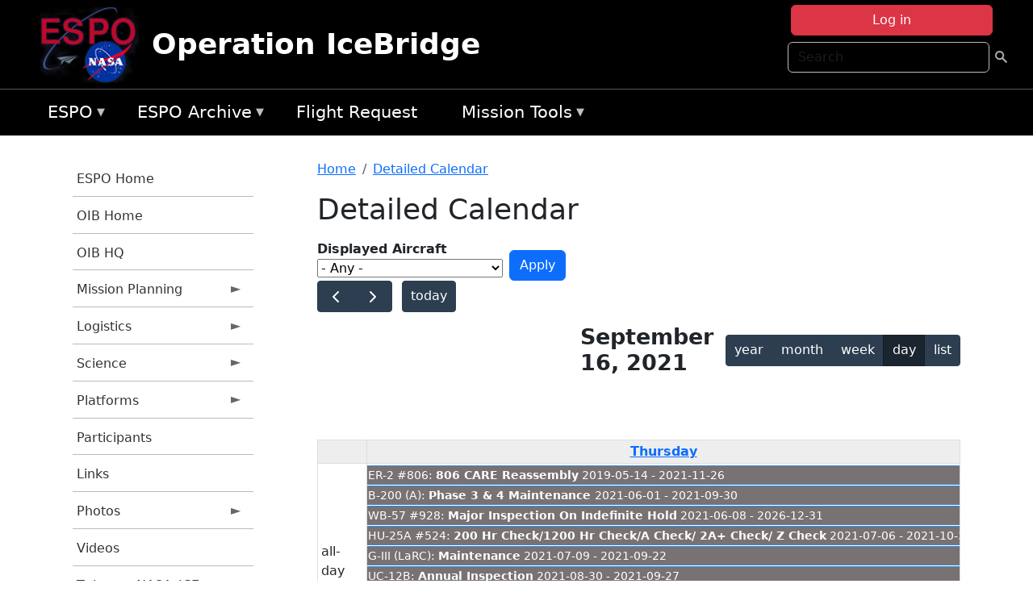

--- FILE ---
content_type: text/html; charset=UTF-8
request_url: https://espo.nasa.gov/oib/aircraft_detailed_cal/2021-09-16?aircraft_id=19
body_size: 13532
content:

<!DOCTYPE html>
<html lang="en" dir="ltr" class="h-100">
  <head>
    <meta charset="utf-8" />
<meta name="Generator" content="Drupal 10 (https://www.drupal.org)" />
<meta name="MobileOptimized" content="width" />
<meta name="HandheldFriendly" content="true" />
<meta name="viewport" content="width=device-width, initial-scale=1.0" />
<link rel="icon" href="/themes/custom/espo_bootstrap/favicon.ico" type="image/vnd.microsoft.icon" />
<link rel="alternate" type="text/calendar" title="Detailed Calendar" href="https://espo.nasa.gov/oib/aircraft_detailed_cal/ical/2021-09-16/aircraft_cal.ics?aircraft_id=19" />

    <title>Detailed Calendar | Operation IceBridge</title>
    <link rel="stylesheet" media="all" href="/sites/default/files/css/css_3vcIrGg3S-LcC1Btdx6q5tY-FKHYCwA02tr5cP60c84.css?delta=0&amp;language=en&amp;theme=espo_bootstrap&amp;include=[base64]" />
<link rel="stylesheet" media="all" href="/sites/default/files/css/css_UCIwydCILjjES2JVMYFy_SYWUK96i2ooQ_mROe3fLfI.css?delta=1&amp;language=en&amp;theme=espo_bootstrap&amp;include=[base64]" />

    <script src="/sites/default/files/js/js_ydoQoqG9T2cd9o9r_HQd_vZ9Ydkq5rB_dRzJgFpmOB0.js?scope=header&amp;delta=0&amp;language=en&amp;theme=espo_bootstrap&amp;include=[base64]"></script>
<script src="https://dap.digitalgov.gov/Universal-Federated-Analytics-Min.js?agency=NASA&amp;subagency=ARC&amp;cto=12" async id="_fed_an_ua_tag" type="text/javascript"></script>
<script src="https://use.fontawesome.com/releases/v6.4.0/js/all.js" defer crossorigin="anonymous"></script>
<script src="https://use.fontawesome.com/releases/v6.4.0/js/v4-shims.js" defer crossorigin="anonymous"></script>

  </head>
  <body class="path-aircraft-detailed-cal   d-flex flex-column h-100">
        <div class="visually-hidden-focusable skip-link p-3 container">
      <a href="#main-content" class="p-2">
        Skip to main content
      </a>
    </div>
    
    <!-- <div class="dialog-off-canvas-main-canvas" data-off-canvas-main-canvas> -->
    
<header>
        <div class="region region-header">
	<div id="block-espo-bootstrap-account-menu" class="contextual-region block block-menu-block block-menu-blockaccount">
  
    <div data-contextual-id="block:block=espo_bootstrap_account_menu:langcode=en&amp;domain_microsite_base_path=oib|menu:menu=account:langcode=en&amp;domain_microsite_base_path=oib" data-contextual-token="GrbjSQYAO8jEHWTCDDHbaCRsM7gVt6uPeVBNA9KsAFw" data-drupal-ajax-container=""></div>
      <p><div><div class="espo-ajax-login-wrapper"><a href="/oib/espo-auth/ajax-login" class="button button--danger use-ajax" style="margin-top:-10px; width:250px;" data-dialog-type="dialog" data-dialog-renderer="off_canvas" data-dialog-options="{&quot;width&quot;:&quot;auto&quot;}">Log in</a></div></div>
</p>
  </div>
<div class="search-block-form contextual-region block block-search container-inline" data-drupal-selector="search-block-form" id="block-espo-bootstrap-search-form-block" role="search">
  
    <div data-contextual-id="block:block=espo_bootstrap_search_form_block:langcode=en&amp;domain_microsite_base_path=oib" data-contextual-token="OEpL2Di88UN1seeoA9HFyKDmMofZ8sFwV3LAZDUQ284" data-drupal-ajax-container=""></div>
      <form data-block="header" action="/oib/search/node" method="get" id="search-block-form" accept-charset="UTF-8">
  <div class="js-form-item form-item js-form-type-search form-type-search js-form-item-keys form-item-keys form-no-label">
      <label for="edit-keys" class="visually-hidden">Search</label>
        
  <input title="Enter the terms you wish to search for." placeholder="Search" data-drupal-selector="edit-keys" type="search" id="edit-keys" name="keys" value="" size="15" maxlength="128" class="form-search form-control" />


        </div>
<div data-drupal-selector="edit-actions" class="form-actions js-form-wrapper form-wrapper" id="edit-actions--2">
        <input data-drupal-selector="edit-submit" type="submit" id="edit-submit" value=" " class="button js-form-submit form-submit btn btn-primary" />

</div>

</form>

  </div>
<div id="block-espo-bootstrap-branding" class="contextual-region block block-system block-system-branding-block">
  
    <div data-contextual-id="block:block=espo_bootstrap_branding:langcode=en&amp;domain_microsite_base_path=oib" data-contextual-token="iMZdOFVGHpU6Qf8GSsXaBWx4ooP0ZqbMWF-regVG8tU" data-drupal-ajax-container=""></div>
  <div class="navbar-brand d-flex align-items-center">

    <a href="/oib" title="Home" rel="home" class="site-logo d-block">
    <img src="/themes/custom/espo_bootstrap/espo_logo.png" alt="Home" fetchpriority="high" />
  </a>
  
  <div>
        <a href="/oib" title="Home" rel="home" class="site-title">
      Operation IceBridge
    </a>
    
      </div>
</div>
</div>

    </div>


    	<nav class="navbar navbar-expand-lg navbar-dark text-light bg-dark">
	    

	     <!-- remove toggle --- <button class="navbar-toggler collapsed" type="button" data-bs-toggle="collapse"
			data-bs-target="#navbarSupportedContent" aria-controls="navbarSupportedContent"
			aria-expanded="false" aria-label="Toggle navigation"> 
		    <span class="navbar-toggler-icon"></span>
		</button> --- -->

		<div class="<!--collapse navbar-collapse-->" id="navbarSupportedContent">
		        <div class="region region-nav-main">
	<div data-drupal-messages-fallback class="hidden"></div>
<div id="block-espo-bootstrap-menu-block-espo-main" class="contextual-region block block-superfish block-superfishespo-main">
  
    <div data-contextual-id="block:block=espo_bootstrap_menu_block_espo_main:langcode=en&amp;domain_microsite_base_path=oib|menu:menu=espo-main:langcode=en&amp;domain_microsite_base_path=oib" data-contextual-token="KsqjkkjYSJKCO-WoN3kdPG6-hNpD_-sUWs-PT5gfizg" data-drupal-ajax-container=""></div>
      
<ul id="superfish-espo-main" class="menu sf-menu sf-espo-main sf-horizontal sf-style-none">
  
<li id="espo-main-menu-link-contentdc0e163f-4c4b-425f-a901-1db930b0d793" class="sf-depth-1 menuparent"><a href="/oib/content/Earth_Science_Project_Office" title="Link to the ESPO home page" class="sf-depth-1 menuparent">ESPO</a><ul><li id="espo-main-menu-link-content4441c5c2-3ca8-4d3b-a1de-1cdf4c64e04f" class="sf-depth-2 sf-no-children"><a href="/oib/espo_missions" title="All ESPO managed missions" class="sf-depth-2">Missions</a></li><li id="espo-main-menu-link-contentf933ab82-87ed-404c-b3f6-e568197f6036" class="sf-depth-2 sf-no-children"><a href="/oib/content/About_ESPO" title="ESPO " class="sf-depth-2">About ESPO</a></li><li id="espo-main-menu-link-contentefe9a1f6-9949-4649-b39b-f7d1ea47f9ac" class="sf-depth-2 sf-no-children"><a href="https://youtu.be/8hCH3IYhn4g" target="_blank" class="sf-depth-2 sf-external">Video about ESPO</a></li><li id="espo-main-menu-link-content98e8aa72-6fc0-4e1d-94b0-c6cc70f6f8c1" class="sf-depth-2 sf-no-children"><a href="/oib/content/ESPO_Services_We_Provide" title="ESPO Provided Services" class="sf-depth-2">Services</a></li><li id="espo-main-menu-link-contentfc2fe647-609b-4218-a86f-51c1b62657da" class="sf-depth-2 sf-no-children"><a href="/oib/content/Deployment_Sites" title="ESPO Deployment Sites" class="sf-depth-2">Deployment Sites</a></li><li id="espo-main-menu-link-content26d24555-1943-4128-94a2-24fb8597ea4d" class="sf-depth-2 sf-no-children"><a href="/oib/aircraft" title="Aircraft " class="sf-depth-2">Aircraft</a></li><li id="espo-main-menu-link-contentec1b417b-238b-4d1e-845b-c09cfde6673b" class="sf-depth-2 sf-no-children"><a href="/oib/content/ESPO_Satellite_Platforms" title="Satellites Platforms" class="sf-depth-2">Satellites</a></li><li id="espo-main-menu-link-content1082d970-20a4-4bb5-b01a-c5a7381406c7" class="sf-depth-2 sf-no-children"><a href="/oib/content/Links" class="sf-depth-2">Links</a></li></ul></li><li id="espo-main-menu-link-content5818f24e-a2a0-46c5-a9f4-adab70f8110f" class="sf-depth-1 menuparent"><a href="/oib/content/Welcome_to_the_ESPO_Data_Archive" class="sf-depth-1 menuparent">ESPO Archive</a><ul><li id="espo-main-menu-link-content3eb53381-0ebd-4a69-a8a8-899122a092cd" class="sf-depth-2 sf-no-children"><a href="/oib/archive/browse" title="Browse ESPO Archive" class="sf-depth-2">Browse</a></li><li id="espo-main-menu-link-content4b184493-ee0d-4257-aabf-bcc3e0de8c69" class="sf-depth-2 sf-no-children"><a href="/oib/archive/help" title="ESPO Archive Help" class="sf-depth-2">Help</a></li></ul></li><li id="espo-main-menu-link-content68331089-c0ca-4e30-8f87-bcc3a4076701" class="sf-depth-1 sf-no-children"><a href="/oib/sofrs" title="Suborbital Flight Request System" class="sf-depth-1">Flight Request</a></li><li id="espo-main-menu-link-contentf178bb8e-0a68-4a9b-856e-769bf20eea99" class="sf-depth-1 menuparent"><a href="/oib/content/Mission_Tools" title="Airborne Science Mission Tool Suite" class="sf-depth-1 menuparent">Mission Tools</a><ul><li id="espo-main-menu-link-content4e526c3c-8dab-4815-b80c-931b502bfcd1" class="sf-depth-2 sf-no-children"><a href="/oib/content/ASP_Mission_Tools_Suite" class="sf-depth-2">ASP Mission Tool Suite</a></li></ul></li>
</ul>

  </div>

    </div>

		    
		</div> 
	    		</div>
	</nav>
    </header>
<!--Highlighted (new) -->

    
<!--End Highlighted-->



<main role="main">

    <a id="main-content" tabindex="-1"></a>
    
    
    

    <div class="container">
	<div class="row g-0">
	    		<div class="order-1 order-lg-1 col-12 col-lg-3 col-xxl-2">
		        <div class="region region-sidebar-first">
	<div id="block-espo-bootstrap-menu-block-oib" class="contextual-region block block-superfish block-superfishoib">
  
    <div data-contextual-id="block:block=espo_bootstrap_menu_block_oib:langcode=en&amp;domain_microsite_base_path=oib|menu:menu=oib:langcode=en&amp;domain_microsite_base_path=oib" data-contextual-token="Fkt8WQ-FkEEcL_4JM-Ol0rRXh-ZGc7IneQVU5DxA4J4" data-drupal-ajax-container=""></div>
      
<ul id="superfish-oib" class="menu sf-menu sf-oib sf-vertical sf-style-none">
  
<li id="oib-menu-link-content4ce474c2-11d5-430c-9de6-32b42d471575" class="sf-depth-1 sf-no-children"><a href="/oib/content/Earth_Science_Project_Office" title="ESPO homepage" class="sf-depth-1">ESPO Home</a></li><li id="oib-menu-link-content2225eb61-c610-4c29-bfb7-ae380f8c886d" class="sf-depth-1 sf-no-children"><a href="/oib" title="Homepage for the OIB mission website" class="sf-depth-1">OIB Home</a></li><li id="oib-menu-link-content66b96a99-df03-448c-90b9-5ffa65e00d3f" class="sf-depth-1 sf-no-children"><a href="http://www.nasa.gov/mission_pages/icebridge/index.html" title="OIB information from NASA HQ" class="sf-depth-1 sf-external">OIB HQ</a></li><li id="oib-menu-link-content4a301023-d9fe-4d1d-af43-2505d791c929" class="sf-depth-1 menuparent"><a href="/oib/planning" title="Calendars, schedules, and other mission planning information for OIB." class="sf-depth-1 menuparent">Mission Planning</a><ul><li id="oib-menu-link-content695b9d9c-dffe-432e-b05b-14de5b9b4013" class="sf-depth-2 sf-no-children"><a href="/oib/calendar" title="Month-by-month calendar for OIB." class="sf-depth-2">Mission Calendar</a></li><li id="oib-menu-link-content21f0d9af-c202-4165-9385-24e56d9f1afe" class="sf-depth-2 sf-no-children"><a href="/oib/daily-schedule" title="Daily schedules for OIB." class="sf-depth-2">Daily Schedule</a></li></ul></li><li id="oib-menu-link-contente925fd02-3ec0-4349-9341-6cb48ae17aa9" class="sf-depth-1 menuparent"><a href="/oib/logistics" title="Logistics information for participants in OIB." class="sf-depth-1 menuparent">Logistics</a><ul><li id="oib-menu-link-contentf24583d7-51fc-4ddf-869d-bdb086bd056f" class="sf-depth-2 menuparent"><a href="/oib/deployment_sites" title="Deployment Site information for OIB" class="sf-depth-2 menuparent">Deployment Sites Information</a><ul><li id="oib-menu-link-contenteceea036-061f-456b-8f6f-848dac0a2118" class="sf-depth-3 sf-no-children"><a href="/oib/content/OIB_Deployment_Sites_-_Punta_Arenas" title="OIB Deployment Sites - Punta Arenas, Chile" class="sf-depth-3">Punta Arenas, Chile</a></li><li id="oib-menu-link-contentcaba7fb5-95f0-458d-ab4c-4b124d846cfc" class="sf-depth-3 sf-no-children"><a href="/oib/content/OIB_Ushuaia_Argentina_0" title="Ushuaia, Argentina information for OIB" class="sf-depth-3">Ushuaia, Argentina</a></li><li id="oib-menu-link-content1e5a5002-2013-42f5-90c1-2a232c252ef9" class="sf-depth-3 sf-no-children"><a href="/oib/content/OIB_Deployment_Sites_-_Thule" title="OIB Deployment Sites - Thule, Greenland" class="sf-depth-3">Thule, Greenland</a></li><li id="oib-menu-link-content3ed03af5-1588-49b2-a32a-6b68b85fdcf2" class="sf-depth-3 sf-no-children"><a href="/oib/content/OIB_Deployment_Sites_-_Kangerlussuaq" title="OIB Deployment Sites - Kangerlussuaq, Greenland" class="sf-depth-3">Kangerlussuaq, Greenland</a></li></ul></li><li id="oib-menu-link-content2064f398-ae5a-4486-a0d9-00947b8d520a" class="sf-depth-2 menuparent"><a href="/oib/shipping" title="Shipping addresses and arrangements for OIB" class="sf-depth-2 menuparent">Shipping</a><ul><li id="oib-menu-link-content3643703f-1798-49eb-ac4c-7d13b568d159" class="sf-depth-3 sf-no-children"><a href="/oib/content/OIB_Shipping_-_Wallops_Island_VA" title="OIB Shipping - Wallops Island, VA" class="sf-depth-3">Wallops Island, VA</a></li><li id="oib-menu-link-content018c2452-4d4b-4bca-8e21-eb7c1ba69c77" class="sf-depth-3 sf-no-children"><a href="/oib/content/OIB_Shipping_-_Palmdale_CA" title="OIB Shipping - Palmdale, CA" class="sf-depth-3">Palmdale, CA</a></li><li id="oib-menu-link-contentbfe5c5b2-c1e6-416d-b029-92a9fee6c7bf" class="sf-depth-3 sf-no-children"><a href="/oib/content/OIB_Shipping_-_Punta_Arenas_Chile" title="OIB Shipping - Punta Arenas, Chile" class="sf-depth-3">Punta Arenas, Chile</a></li><li id="oib-menu-link-content09873c95-ed12-42ff-9852-6446b3e17b1d" class="sf-depth-3 sf-no-children"><a href="/oib/content/OIB_Ushuaia_Argentina" title="Ushuaia, Argentina information for OIB" class="sf-depth-3">Ushuaia, Argentina</a></li></ul></li><li id="oib-menu-link-content727d8f1b-a49d-4ed9-93bf-c33f4f456848" class="sf-depth-2 menuparent"><a href="/oib/hotel" title="Lodging addresses and arrangements for OIB" class="sf-depth-2 menuparent">Lodging &amp; Car Rental</a><ul><li id="oib-menu-link-content6c31929d-a426-4100-9ee8-de10db0f7f6e" class="sf-depth-3 sf-no-children"><a href="/oib/content/OIB_Lodging_-_Palmdale_CA" title="OIB Lodging - Palmdale, CA" class="sf-depth-3">Palmdale, CA</a></li><li id="oib-menu-link-content3b9011f0-8612-43f2-8cf3-bb7302213911" class="sf-depth-3 sf-no-children"><a href="/oib/content/OIB_Lodging_-_Punta_Arenas_Chile" title="OIB Lodging - Punta Arenas, Chile" class="sf-depth-3">Punta Arenas, Chile</a></li><li id="oib-menu-link-contente1c42fd5-bfb3-4adc-a28d-071bf284da48" class="sf-depth-3 sf-no-children"><a href="/oib/content/OIB_Ushuaia" title="Ushuaia information for OIB" class="sf-depth-3">Ushuaia</a></li></ul></li><li id="oib-menu-link-content502cb959-2d5f-4be8-beab-52f55746dc5f" class="sf-depth-2 sf-no-children"><a href="/oib/content/OIB_Integration_Sites" title="Integration site information for OIB" class="sf-depth-2">Integration Sites</a></li><li id="oib-menu-link-content4ff04988-6218-450b-9809-60fd51544f0c" class="sf-depth-2 sf-no-children"><a href="/oib/content/OIB_Forms" title="Forms for OIB" class="sf-depth-2">Forms</a></li></ul></li><li id="oib-menu-link-contented36d89b-7324-4940-8566-696a6037d309" class="sf-depth-1 menuparent"><a href="/oib/science" title="Information about the scientific goals and results for OIB." class="sf-depth-1 menuparent">Science</a><ul><li id="oib-menu-link-contenta8e06786-06e7-4367-bfc6-d7f1ff090566" class="sf-depth-2 menuparent"><a href="/oib/science_overview" title="OIB flight overviews" class="sf-depth-2 menuparent">Flight Overview</a><ul><li id="oib-menu-link-contentbe5e1c56-9ed6-4b71-8bc4-0cc2c55b7756" class="sf-depth-3 sf-no-children"><a href="/oib/content/OIB_Flight_Overview_-_Arctic" title="OIB Flight Overview - Arctic" class="sf-depth-3">Arctic</a></li><li id="oib-menu-link-content83b35345-913e-4764-a2f5-491dd5081d99" class="sf-depth-3 sf-no-children"><a href="/oib/content/OIB_Flight_Overview_-_Alaska" title="OIB Flight Overview - Alaska" class="sf-depth-3">Alaska</a></li><li id="oib-menu-link-content6b5bcc29-24e2-4ae5-bd3d-0696fbfcd96a" class="sf-depth-3 sf-no-children"><a href="/oib/content/OIB_Flight_Overview_-_Antarctica" title="OIB Flight Overview - Antarctica" class="sf-depth-3">Antarctica</a></li></ul></li><li id="oib-menu-link-content0355c641-3241-4f3a-b38a-a794b448db0c" class="sf-depth-2 sf-no-children"><a href="/oib/content/OIB_Presentations" title="OIB Presentations" class="sf-depth-2">Presentations</a></li></ul></li><li id="oib-menu-link-content7d8f0c67-9c5f-4c68-a8ec-f904640b0b94" class="sf-depth-1 menuparent"><a href="/oib/oib_platforms" title="Aircraft and other platforms participating in OIB." class="sf-depth-1 menuparent">Platforms</a><ul><li id="oib-menu-link-content07f7a11a-2ec0-47d8-a227-e990e746f87b" class="sf-depth-2 menuparent"><a href="/oib/oib_platforms/airborne" title="Airborne platforms participating in OIB." class="sf-depth-2 menuparent">Airborne</a><ul><li id="oib-menu-link-content7e72657c-14f9-47b0-b0a8-1152bf53b25a" class="sf-depth-3 sf-no-children"><a href="/oib/content/OIB_Airborne_Platforms_-_DC-8" title="OIB Airborne Platforms - DC-8" class="sf-depth-3">DC-8</a></li><li id="oib-menu-link-content49658a64-053b-4f7c-b8a9-0e93c6d9ff24" class="sf-depth-3 sf-no-children"><a href="/oib/content/OIB_Airborne_Platforms_-_G-V" title="OIB Airborne Platforms - G-V" class="sf-depth-3">G-V</a></li><li id="oib-menu-link-content51b61fd8-bda4-4b83-9ecb-099ca63d4f7f" class="sf-depth-3 sf-no-children"><a href="/oib/content/OIB_Airborne_Platforms_-_P-3" title="OIB Airborne Platforms - P-3" class="sf-depth-3">P-3</a></li><li id="oib-menu-link-content045e1bf0-c97e-4ef6-af24-f108088da14c" class="sf-depth-3 sf-no-children"><a href="/oib/content/OIB_Airborne_Platforms_-_UAF_Otter" title="OIB Airborne Platforms - UAF Otter" class="sf-depth-3">UAF Otter</a></li></ul></li><li id="oib-menu-link-content881c50a7-9370-40a9-8050-41aa83b839ea" class="sf-depth-2 sf-no-children"><a href="/oib/content/OIB_Spaceborne_Platforms" title="Satellites being supported by OIB." class="sf-depth-2">Satellites</a></li></ul></li><li id="oib-menu-link-content62aed3f9-c5d7-4a84-9742-932d1b423998" class="sf-depth-1 sf-no-children"><a href="/oib/mission_group/OIB_Participants" title="List of participants in OIB." class="sf-depth-1">Participants</a></li><li id="oib-menu-link-content64984765-2792-42ca-a344-2eada2a82a32" class="sf-depth-1 sf-no-children"><a href="/oib/content/OIB_Links" title="External links related to OIB." class="sf-depth-1">Links</a></li><li id="oib-menu-link-content2dd07247-4fa7-4a1a-973e-4b6834584a5d" class="sf-depth-1 menuparent"><a href="/oib/mission-gallery" title="Photograph galleries for OIB." class="sf-depth-1 menuparent">Photos</a><ul><li id="oib-menu-link-contentb2928e83-60f3-4628-beb8-24c47802491f" class="sf-depth-2 sf-no-children"><a href="/oib/mission-gallery/other-cat/OIB_Fall_2016" title="Fall 2016 information for OIB" class="sf-depth-2">Fall 2016</a></li><li id="oib-menu-link-content4dc0f431-86d9-46ba-bd27-2aa9ce9336ce" class="sf-depth-2 sf-no-children"><a href="/oib/mission-gallery/other-cat/OIB_Fall_2015" title="Fall 2015 information for OIB" class="sf-depth-2">Fall 2015</a></li><li id="oib-menu-link-contentc92aad07-c441-4977-a0a3-438624fb009b" class="sf-depth-2 sf-no-children"><a href="/oib/mission-gallery/other-cat/OIB_Fall_2014" title="FALL 2014 information for OIB" class="sf-depth-2">Fall 2014</a></li><li id="oib-menu-link-content57058ff6-9e55-47cc-812f-b48625f28862" class="sf-depth-2 sf-no-children"><a href="/oib/mission-gallery/other-cat/OIB_Fall_2012" title="Fall 2012 OIB Pictures" class="sf-depth-2">Fall 2012</a></li><li id="oib-menu-link-contentb470ac35-82a6-430d-962f-86e31a0fe1f1" class="sf-depth-2 sf-no-children"><a href="/oib/mission-gallery/other-cat/Thule_Operations_1_in_2012_Spring" title="Thule Operations 1 in 2012 Spring photos for OIB" class="sf-depth-2">Thule Operations #1 in 2012 Spring</a></li><li id="oib-menu-link-content5e4f15ab-bcb5-491f-9813-aa95db9e1e96" class="sf-depth-2 sf-no-children"><a href="/oib/mission-gallery/other-cat/Thule_Operations_2_in_2012_Spring" title="Thule Operations #2 in 2012 Spring photos for OIB" class="sf-depth-2">Thule Operations #2 in 2012 Spring</a></li><li id="oib-menu-link-content5994dca3-1ec7-4895-ab30-63de48e005d3" class="sf-depth-2 sf-no-children"><a href="/oib/mission-gallery/other-cat/Kangerlussuaq_Operations_in_2012_Spring" title="Kangerlussuaq Operations in 2012 Spring photos for OIB" class="sf-depth-2">Kangerlussuaq Operations in 2012 Spring</a></li><li id="oib-menu-link-content2242d805-a5c1-497b-84d7-7a3c9f8319fd" class="sf-depth-2 sf-no-children"><a href="/oib/mission-gallery/other-cat/OIB_Fall_2011" title="Fall 2011 photos for OIB" class="sf-depth-2">Fall 2011</a></li><li id="oib-menu-link-contentc63f8d6f-25ba-40b5-8e8a-7d3b5439f1bb" class="sf-depth-2 sf-no-children"><a href="/oib/mission-gallery/other-cat/OIB_Fall_2010" title="Fall 2010 photos for OIB" class="sf-depth-2">Fall 2010</a></li><li id="oib-menu-link-content11c22106-7e01-4300-8423-80f78295317d" class="sf-depth-2 sf-no-children"><a href="/oib/mission-gallery/other-cat/OIB_Spring_2010" title="Spring 2010 photos for OIB" class="sf-depth-2">Spring 2010</a></li><li id="oib-menu-link-content6eadf003-564d-4f6e-a42e-b1f52d22a60e" class="sf-depth-2 sf-no-children"><a href="/oib/mission-gallery/other-cat/OIB_Fall_2009" title="Fall 2009 photos for OIB" class="sf-depth-2">Fall 2009</a></li><li id="oib-menu-link-contentcaa0e2bc-4364-46c4-8878-0d3f47756a61" class="sf-depth-2 sf-no-children"><a href="/oib/mission-gallery/other-cat/OIB_Spring_2009" title="Spring 2009 photos for OIB" class="sf-depth-2">Spring 2009</a></li></ul></li><li id="oib-menu-link-contentf93c4ae3-3664-48cb-a146-af5f250a8de6" class="sf-depth-1 sf-no-children"><a href="/oib/content/OIB_Videos" title="Videos related to OIB" class="sf-depth-1">Videos</a></li><li id="oib-menu-link-content80a08a76-f843-4334-96a4-b8b5ab4306ad" class="sf-depth-1 sf-no-children"><a href="http://twitter.com/nasa_ice" title="@NASA_ICE" class="sf-depth-1 sf-external">Twitter @NASA_ICE</a></li><li id="oib-menu-link-content6b3389a2-e731-4bdd-8b67-b7c775e2edbb" class="sf-depth-1 sf-no-children"><a href="http://blogs.nasa.gov/cm/blog/icebridge" title="NASA OIB Blog" class="sf-depth-1 sf-external">OIB Blog</a></li>
</ul>

  </div>

    </div>

		</div>
	    
	    <div class="order-2 order-lg-2 col-12 col-lg-9 col-xxl-10" id="main_content">
		        <div class="region region-breadcrumb">
	<div id="block-espo-bootstrap-breadcrumbs" class="contextual-region block block-system block-system-breadcrumb-block">
  
    <div data-contextual-id="block:block=espo_bootstrap_breadcrumbs:langcode=en&amp;domain_microsite_base_path=oib" data-contextual-token="OaCplTatgjM82KRSqkuP1qUOZsoM0iciIY_sYaVIfVg" data-drupal-ajax-container=""></div>
        <nav aria-label="breadcrumb">
    <h2 id="system-breadcrumb" class="visually-hidden">Breadcrumb</h2>
    <ol class="breadcrumb">
    		    <li class="breadcrumb-item">
				    <a href="/oib">Home</a>
			    </li>
	    		    <li class="breadcrumb-item">
				    <a href="/oib/aircraft_detailed_cal">Detailed Calendar</a>
			    </li>
	        </ol>
  </nav>

  </div>

    </div>

	
  	        <div class="region region-page-title">
	<div id="block-espo-bootstrap-page-title" class="contextual-region block block-core block-page-title-block">
  
    <div data-contextual-id="block:block=espo_bootstrap_page_title:langcode=en&amp;domain_microsite_base_path=oib" data-contextual-token="sJdGSlV5u138x2v6o5xuTS31nOIyXJkGSnRWZHJElKc" data-drupal-ajax-container=""></div>
      
<h1>Detailed Calendar</h1>


  </div>

    </div>

			    <div class="region region-content">
	<div id="block-espo-bootstrap-system-main-block" class="block block-system block-system-main-block">
  
    
      <div class="views-element-container contextual-region"><div class="contextual-region view view-aircraft-cal view-id-aircraft_cal view-display-id-page_1 js-view-dom-id-65830e7f8de1d2ef6b1843f53cf017cc3346c4acb61328b4fa6df7eec583475f">
  
    <div data-contextual-id="entity.view.edit_form:view=aircraft_cal:location=page&amp;name=aircraft_cal&amp;display_id=page_1&amp;langcode=en&amp;domain_microsite_base_path=oib" data-contextual-token="CTrooZyNrVWwr-zNB1kkKi44ts39nlgh5lpD1gi8lO4" data-drupal-ajax-container=""></div>
        <div class="view-filters">
      <form class="views-exposed-form" data-drupal-selector="views-exposed-form-aircraft-cal-page-1" action="/oib/aircraft_detailed_cal/2021-09-16" method="get" id="views-exposed-form-aircraft-cal-page-1" accept-charset="UTF-8">
  <div class="form--inline clearfix">
  <div class="js-form-item form-item js-form-type-select form-type-select js-form-item-f-acevent-acref-details-id form-item-f-acevent-acref-details-id">
      <label for="edit-f-acevent-acref-details-id">Displayed Aircraft</label>
        <div class="cascading-select-wrapper" id="edit-f-acevent-acref-details-id"><select class="cascading-select-select-main" id=""><option value="_none" class="cascading-select-option-main cascading-select-option-setvalue">- Select -</option><option value="All" selected="selected" class="cascading-select-option-main cascading-select-option-setvalue">- Any -</option><option value="core" class="cascading-select-option-main cascading-select-option-setvalue">All ASP Supported Aircraft</option><option value="edit-f-acevent-acref-details-id-display-a-single-aircraft" class="cascading-select-option-show">Display a single aircraft</option><option value="edit-f-acevent-acref-details-id-display-aircraft-by-center" class="cascading-select-option-show">Display aircraft by center</option></select><select class="cascading-select-select-other" id="edit-f-acevent-acref-details-id-display-a-single-aircraft"><option value="_none" class="cascading-select-option-setvalue">- Select Aircraft -</option><optgroup label="ASP Supported Aircraft"><option value="d4" class="cascading-select-option-setvalue">ER-2 - AFRC #806</option><option value="d5" class="cascading-select-option-setvalue">ER-2 - AFRC #809</option><option value="n462" class="cascading-select-option-setvalue">ER-2 - AFRC - All</option><option value="d9" class="cascading-select-option-setvalue">Gulfstream C-20A (GIII) - AFRC</option><option value="d58" class="cascading-select-option-setvalue">Gulfstream III - LaRC</option><option value="d62" class="cascading-select-option-setvalue">Gulfstream IV - AFRC</option><option value="d116" class="cascading-select-option-setvalue">Gulfstream V - AFRC</option><option value="d64" class="cascading-select-option-setvalue">NASA B777 #577</option><option value="d12" class="cascading-select-option-setvalue">P-3 Orion</option></optgroup><optgroup label="Other NASA Aircraft"><option value="d2" class="cascading-select-option-setvalue">B200 (#801) - AFRC</option><option value="d1" class="cascading-select-option-setvalue">B200 - LARC</option><option value="d41" class="cascading-select-option-setvalue">Cirrus Design SR22 - LaRC</option><option value="d53" class="cascading-select-option-setvalue">Gulfstream V - JSC</option><option value="d19" class="cascading-select-option-setvalue">WB-57 - JSC #926</option><option value="d36" class="cascading-select-option-setvalue">WB-57 - JSC #927</option><option value="d20" class="cascading-select-option-setvalue">WB-57 - JSC #928</option><option value="n464" class="cascading-select-option-setvalue">WB-57 - JSC - All</option></optgroup><optgroup label="Inactive Aircraft"><option value="d40" class="cascading-select-option-setvalue">C-130H - WFF #436</option><option value="d3" class="cascading-select-option-setvalue">DC-8 - AFRC</option></optgroup></select><select class="cascading-select-select-other" id="edit-f-acevent-acref-details-id-display-aircraft-by-center"><option value="_none" class="cascading-select-option-setvalue">- Select Center -</option><option value="center_919" class="cascading-select-option-setvalue">NASA Armstrong Flight Research Center</option><option value="center_920" class="cascading-select-option-setvalue">NASA GSFC Wallops Flight Facility</option><option value="center_921" class="cascading-select-option-setvalue">NASA Johnson Space Center</option><option value="center_918" class="cascading-select-option-setvalue">NASA Langley Research Center</option></select><input class="cascading-select-input" type="hidden" name="f_acevent_acref_details_id" value="All"></div>
        </div>
<div class="js-form-item form-item js-form-type-textfield form-type-textfield js-form-item-f-acevent-sofrslognum-value form-item-f-acevent-sofrslognum-value">
      <label for="edit-f-acevent-sofrslognum-value">Flight Request Log Number</label>
        
  <input data-drupal-selector="edit-f-acevent-sofrslognum-value" type="text" id="edit-f-acevent-sofrslognum-value" name="f_acevent_sofrslognum_value" value="" size="30" maxlength="128" class="form-text form-control" />


        </div>
<div data-drupal-selector="edit-actions" class="form-actions js-form-wrapper form-wrapper" id="edit-actions">
        <input data-drupal-selector="edit-submit-aircraft-cal" type="submit" id="edit-submit-aircraft-cal" value="Apply" class="button js-form-submit form-submit btn btn-primary" />

</div>

</div>

</form>

    </div>
    
      <div class="view-content">
      <div id="espo-calendar-detailed" >
    <div class="espo_calendar_goto">
	<div class="js-form-item form-item js-form-type-select form-type-select js-form-item- form-item- form-no-label">
        <select class="espo_calendar_year_select form-select form-control"><option value="0">- Go to year -</option><option value="2027">2027</option><option value="2026">2026</option><option value="2025">2025</option><option value="2024">2024</option><option value="2023">2023</option><option value="2022">2022</option><option value="2021">2021</option><option value="2020">2020</option><option value="2019">2019</option><option value="2018">2018</option><option value="2017">2017</option><option value="2016">2016</option></select>
        </div>

	<div class="js-form-item form-item js-form-type-select form-type-select js-form-item- form-item- form-no-label">
        <select class="espo_calendar_month_select form-select form-control"><option value="0">- Go to month -</option><option value="1">January</option><option value="2">February</option><option value="3">March</option><option value="4">April</option><option value="5">May</option><option value="6">June</option><option value="7">July</option><option value="8">August</option><option value="9">September</option><option value="10">October</option><option value="11">November</option><option value="12">December</option></select>
        </div>

	
    </div>
    <div class="js-drupal-fullcalendar">
	<span style="visibility:hidden;">Calendar will appear here shortly.</span>
    </div>
    <div class="bottom-buttons fc-button-group">
	  </div>
</div>

    </div>
  
            <div class="view-footer">
      <div class="category-legend">
    	<h4>Legend</h4>
        <table data-striping="1" class="table">
  
  
  
      <tbody>
                      <tr class="odd">
                      <td style="background-color:#FF5733;color:#F3f69B;" class="category-legend-box">Unavailable</td>
                  </tr>
                      <tr class="even">
                      <td style="background-color:#6686db;color:#ffffff;" class="category-legend-box">Foreign Deployment</td>
                  </tr>
                      <tr class="odd">
                      <td style="background-color:#0000ff;color:#ffffff;" class="category-legend-box">Stateside Deployment</td>
                  </tr>
                      <tr class="even">
                      <td style="background-color:#00ff00;color:#000000;" class="category-legend-box">Flight</td>
                  </tr>
                      <tr class="odd">
                      <td style="background-color:#deb887;color:#000000;" class="category-legend-box">Reimbursable</td>
                  </tr>
                      <tr class="even">
                      <td style="background-color:#ffff00;color:#000000;" class="category-legend-box">Aircraft Modifications</td>
                  </tr>
                      <tr class="odd">
                      <td style="background-color:#797272;color:#ffffff;" class="category-legend-box">Maintenance</td>
                  </tr>
                      <tr class="even">
                      <td style="background-color:#bbffbb;color:#000000;" class="category-legend-box">Aircraft Configuration</td>
                  </tr>
                      <tr class="odd">
                      <td style="background-color:#00ffff;color:#000000;" class="category-legend-box">Deployment Milestone</td>
                  </tr>
          </tbody>
    </table>

</div>

    </div>
        <div class="feed-icons">
      <a href="https://espo.nasa.gov/oib/aircraft_detailed_cal/ical/2021-09-16/aircraft_cal.ics?aircraft_id=19" class="ical-icon feed-icon icon-link icon-link-hover">
  <i class="bi bi-calendar-week"></i> Detailed Calendar
</a>

    </div>
  </div>
</div>

  </div>
<div id="block-espo-bootstrap-block-10" class="contextual-region block block-block-content block-block-content431fd79f-6e41-49b8-bbf5-f571129bdca8">
  
    <div data-contextual-id="block:block=espo_bootstrap_block_10:langcode=en&amp;domain_microsite_base_path=oib|block_content:block_content=10:changed=1757626969&amp;langcode=en&amp;domain_microsite_base_path=oib" data-contextual-token="oH4lgOSVbA_7bjEvmpnYJ7wN6PrUYjPFD1-obj6p5dI" data-drupal-ajax-container=""></div>
      
            <div class="clearfix text-formatted field field--name-body field--type-text-with-summary field--label-hidden field__item"><p>&nbsp;</p><p><em>Disclaimer: This material is being kept online for historical purposes. Though accurate at the time of publication, it is no longer being updated. The page may contain broken links or outdated information, and parts may not function in current web browsers. Visit </em><a href="/oib/content/Earth_Science_Project_Office" target="_blank" data-entity-type="node" data-entity-uuid="966bb49b-51b2-4641-9c6f-722016f6d568" data-entity-substitution="canonical" title="Earth Science Project Office"><em>https://espo.nasa.gov</em></a><em> for information about our current projects.</em></p><p>&nbsp;</p></div>
      
  </div>

    </div>

	    </div>
	    	    	</div>




    </div>


    <!-- Start Middle Widget (new) -->
        <!--End Middle Widget -->

    <!-- Start bottom -->
        <!--End Bottom -->
</div>

</main>



<!-- start: Footer (new) -->
    <div class="footerwidget">
	<div class="container">

	    <div class="row">

		<!-- Start Footer First Region -->
		<div class ="col-md-4 footer-1">
		    			    <div class="region region-footer-first">
	<div id="block-nasafooter" class="contextual-region block block-block-content block-block-content1531fb96-1564-448e-916e-7e0ede4ce10f">
  
    <div data-contextual-id="block:block=nasafooter:langcode=en&amp;domain_microsite_base_path=intex-na|block_content:block_content=22:changed=1729042695&amp;langcode=en&amp;domain_microsite_base_path=intex-na" data-contextual-token="VDAJHZ5f6rW1cWCvY3eQv2X31Yo7XFOi1Tux2-6V9xI" data-drupal-ajax-container=""></div>
      
            <div class="clearfix text-formatted field field--name-body field--type-text-with-summary field--label-hidden field__item"><p><img alt="NASA" data-entity-type="file" data-entity-uuid="34119b03-1e4d-4ef7-a0d7-1d4f03db5972" src="/sites/default/files/inline-images/nasa_logo.png" width="75"></p>

<h3>National Aeronautics and<br>
Space Administration</h3></div>
      
  </div>

    </div>

		    		</div>
		<!-- End Footer First Region -->

		<!-- Start Footer Second Region -->
		<div class ="col-md-8">
		    			    <div class="region region-footer-second">
	<div class="footermap footermap--footermap_block contextual-region block block-footermap block-footermap-block" id="block-footermap-2">
  
    <div data-contextual-id="block:block=footermap_2:langcode=en&amp;domain_microsite_base_path=oib" data-contextual-token="8qDIqAt92qI8UOCilBAqxjheWXz8bLhXcGbIOz8BMDE" data-drupal-ajax-container=""></div>
        <nav class="footermap-col footermap-col--1 footermap-col--espo-main">
    <h3 class="footermap-col-heading footermap-col-heading--espo-main visually-hidden">ESPO Main Menu</h3>
<ul class="footermap-header footermap-header--espo-main">
      <li class="footermap-item footermap-item--depth-1 footermap-item--haschildren">
  <a href="/oib/content/Earth_Science_Project_Office"  title="Link to the ESPO home page">ESPO</a>
      <ul>
          <li class="footermap-item footermap-item--depth-2">
  <a href="/oib/espo_missions"  title="All ESPO managed missions">Missions</a>
  </li>

          <li class="footermap-item footermap-item--depth-2">
  <a href="/oib/content/About_ESPO"  title="ESPO ">About ESPO</a>
  </li>

          <li class="footermap-item footermap-item--depth-2">
  <a href="https://youtu.be/8hCH3IYhn4g"  target="_blank">Video about ESPO</a>
  </li>

          <li class="footermap-item footermap-item--depth-2">
  <a href="/oib/content/ESPO_Services_We_Provide"  title="ESPO Provided Services">Services</a>
  </li>

          <li class="footermap-item footermap-item--depth-2">
  <a href="/oib/content/Deployment_Sites"  title="ESPO Deployment Sites">Deployment Sites</a>
  </li>

          <li class="footermap-item footermap-item--depth-2">
  <a href="/oib/aircraft"  title="Aircraft ">Aircraft</a>
  </li>

          <li class="footermap-item footermap-item--depth-2">
  <a href="/oib/content/ESPO_Satellite_Platforms"  title="Satellites Platforms">Satellites</a>
  </li>

          <li class="footermap-item footermap-item--depth-2">
  <a href="/oib/content/Links" >Links</a>
  </li>

        </ul>
  </li>

      <li class="footermap-item footermap-item--depth-1 footermap-item--haschildren">
  <a href="/oib/content/Welcome_to_the_ESPO_Data_Archive" >ESPO Archive</a>
      <ul>
          <li class="footermap-item footermap-item--depth-2">
  <a href="/oib/archive/browse"  title="Browse ESPO Archive">Browse</a>
  </li>

          <li class="footermap-item footermap-item--depth-2">
  <a href="/oib/archive/help"  title="ESPO Archive Help">Help</a>
  </li>

        </ul>
  </li>

      <li class="footermap-item footermap-item--depth-1">
  <a href="/oib/sofrs"  title="Suborbital Flight Request System">Flight Request</a>
  </li>

      <li class="footermap-item footermap-item--depth-1 footermap-item--haschildren">
  <a href="/oib/content/Mission_Tools"  title="Airborne Science Mission Tool Suite">Mission Tools</a>
      <ul>
          <li class="footermap-item footermap-item--depth-2">
  <a href="/oib/content/ASP_Mission_Tools_Suite" >ASP Mission Tool Suite</a>
  </li>

        </ul>
  </li>

  </ul>

  </nav>

  </div>

    </div>

		    		</div>
		<!-- End Footer Second Region -->

	    </div>
	</div>
    </div>
<!--End Footer -->


<!-- Start Footer Menu (new) -->
    <div class="footer-menu">
	<div class="container">
	    <div class="row">
		<div class="col-md-12">
              <div class="region region-footer-menu">
	<div id="block-nasalinks" class="contextual-region block block-block-content block-block-content44fc3abf-d784-44bb-83de-c96b5a7ddcf3">
  
    <div data-contextual-id="block:block=nasalinks:langcode=en&amp;domain_microsite_base_path=oib|block_content:block_content=23:changed=1737565480&amp;langcode=en&amp;domain_microsite_base_path=oib" data-contextual-token="Lf91d1XGjGdFUKFWAHDGieKELGoYluiY3COFXBH8EKU" data-drupal-ajax-container=""></div>
      
            <div class="clearfix text-formatted field field--name-body field--type-text-with-summary field--label-hidden field__item"><div class="row" id="footer-links">
        <ul>
          <li><a href="https://www.nasa.gov/nasa-web-privacy-policy-and-important-notices/"><span>Privacy Policy</span></a></li>
          <li><a href="https://www.nasa.gov/foia/"><span>FOIA</span></a></li>
          <li><a href="https://www.nasa.gov/contact-nasa/"><span>Contact</span></a></li>
          <li><a href="https://www.nasa.gov/accessibility/"><span>Accessibility</span></a></li>
        </ul>
      </div></div>
      
  </div>
<div id="block-lastupdated" class="contextual-region block block-fields-espo block-last-updated-block">
  
    <div data-contextual-id="block:block=lastupdated:langcode=en&amp;domain_microsite_base_path=oib" data-contextual-token="xokPRLjFCZQthqT-bcm-w-MDssYsrztWpuKo7Mn63-U" data-drupal-ajax-container=""></div>
      <p>Page Last Updated: April 22, 2017</p><p>Page Editor: Brad Bulger</p><p>NASA Official: Marilyn Vasques</p><p>Website Issues: <a href="/contact">Contact Us</a></p>
  </div>

    </div>

        </div>
      </div>
    </div>
  </div>
<!-- End Footer Menu -->






<!-- </div> -->

    
    <script type="application/json" data-drupal-selector="drupal-settings-json">{"path":{"baseUrl":"\/","pathPrefix":"oib\/","currentPath":"aircraft_detailed_cal\/2021-09-16","currentPathIsAdmin":false,"isFront":false,"currentLanguage":"en","currentQuery":{"aircraft_id":"19"}},"pluralDelimiter":"\u0003","suppressDeprecationErrors":true,"ajaxPageState":{"libraries":"[base64]","theme":"espo_bootstrap","theme_token":null},"ajaxTrustedUrl":{"\/oib\/aircraft_detailed_cal\/2021-09-16":true,"\/oib\/search\/node":true},"views":{"ajax_path":"\/oib\/views\/ajax","ajaxViews":{"views_dom_id:65830e7f8de1d2ef6b1843f53cf017cc3346c4acb61328b4fa6df7eec583475f":{"view_name":"aircraft_cal","view_display_id":"page_1","view_args":"2021-09-16","view_path":"\/aircraft_detailed_cal\/2021-09-16","view_base_path":"aircraft_detailed_cal","view_dom_id":"65830e7f8de1d2ef6b1843f53cf017cc3346c4acb61328b4fa6df7eec583475f","pager_element":0}}},"EspoCalendarDetailed":{"calendarOptions":{"locale":"en","timeZone":"America\/Los_Angeles","initialView":"timeGridDay","headerToolbar":{"left":"prev,next today","center":"title","right":"multiMonthYear,dayGridMonth,timeGridWeek,timeGridDay,listYear"},"eventTimeFormat":{"hour":"numeric","minute":"2-digit","meridiem":"short"},"firstDay":0,"navLinks":true,"dayMaxEvents":false,"eventOverlap":true,"slotDuration":"00:30:00","expandRows":true,"height":"auto","fixedWeekCount":false,"scrollTime":"09:00:00","scrollTimeReset":false,"eventDisplay":"block","initialDate":"2021-09-16","eventSources":[{"url":"\/oib\/espo_calendar\/ajax_data","startParam":"espo_calendar_start","endParam":"espo_calendar_end","timezoneParam":"espo_calendar_tz","extraParams":{"view_name":"aircraft_cal","view_display_id":"page_1","view_dom_id":"65830e7f8de1d2ef6b1843f53cf017cc3346c4acb61328b4fa6df7eec583475f","f_acevent_acref_details_id":null,"f_acevent_sofrslognum_value":null}}]},"editOptions":{"entityType":"node","bundleType":"aircraft_event","dblClickToCreate":false,"addForm":"\/oib\/node\/add\/aircraft_event","createEventLink":true,"csrfToken":"","dateField":"f_date_notime"},"updateConfirm":true,"defaultMobileView":"listYear","mobileWidth":768,"dialogWindow":false,"dialogModal":false,"openEntityInNewTab":true,"dialogOptions":{"left":0,"top":0,"width":640,"height":480,"movable":true,"resizable":true,"style":{"backgroundColor":"rgba(255,255,255,0.9)","font-size":"1rem"}},"divname":"espo-calendar-detailed","aircraftIcons":[],"events":[{"views_row":0,"nid":"48731","start":"2019-05-14","end":"2021-11-27","date":"2019-05-14 - 2021-11-26","title":"ER-2 #806: \u003Cb\u003E\u003Ca href=\u0022\/oib\/content\/806_CARE_Reassembly\u0022 hreflang=\u0022en\u0022\u003E806 CARE Reassembly\u003C\/a\u003E\u003C\/b\u003E 2019-05-14 - 2021-11-26","textColor":"#ffffff","backgroundColor":"#797272","description":"Link to Content: https:\/\/espo.nasa.gov\/oib\/content\/806_CARE_Reassembly\u003C\/br\u003E\nType of activity: Maintenance","id":"48731-0","allDay":true,"editable":false},{"views_row":1,"nid":"69312","start":"2021-06-01","end":"2021-10-01","date":"2021-06-01 - 2021-09-30","title":"B-200 (A): \u003Cb\u003E\u003Ca href=\u0022\/oib\/content\/Phase_3_4_Maintenance_2\u0022 hreflang=\u0022en\u0022\u003EPhase 3 \u0026amp; 4 Maintenance \u003C\/a\u003E\u003C\/b\u003E 2021-06-01 - 2021-09-30","textColor":"#ffffff","backgroundColor":"#797272","description":"Link to Content: https:\/\/espo.nasa.gov\/oib\/content\/Phase_3_4_Maintenance_2\u003C\/br\u003E\nType of activity: Maintenance","id":"69312-0","allDay":true,"editable":false},{"views_row":2,"nid":"75102","start":"2021-07-09","end":"2021-09-23","date":"2021-07-09 - 2021-09-22","title":"G-III (LaRC): \u003Cb\u003E\u003Ca href=\u0022\/oib\/content\/Maintenance_55\u0022 hreflang=\u0022en\u0022\u003EMaintenance\u003C\/a\u003E\u003C\/b\u003E 2021-07-09 - 2021-09-22","textColor":"#ffffff","backgroundColor":"#797272","description":"Link to Content: https:\/\/espo.nasa.gov\/oib\/content\/Maintenance_55\u003C\/br\u003E\nLocation: Off-site\u003C\/br\u003E\nType of activity: Maintenance","id":"75102-0","allDay":true,"editable":false},{"views_row":3,"nid":"76847","start":"2021-09-01","end":"2021-10-01","date":"2021-09-01 - 2021-09-30","title":"GV: \u003Cb\u003E\u003Ca href=\u0022\/oib\/content\/TRACER-AQ\u0022 hreflang=\u0022en\u0022\u003ETRACER-AQ\u003C\/a\u003E\u003C\/b\u003E 2021-09-01 - 2021-09-30","textColor":"#ffffff","backgroundColor":"#0000ff","description":"Link to Content: https:\/\/espo.nasa.gov\/oib\/content\/TRACER-AQ\u003C\/br\u003E\nType of activity: Stateside Deployment\u003C\/br\u003E\nFlight Request:     \t215003\n    ","id":"76847-0","allDay":true,"editable":false},{"views_row":4,"nid":"77224","start":"2021-09-15","end":"2021-10-06","date":"2021-09-15 - 2021-10-05","title":"C-20A: \u003Cb\u003E\u003Ca href=\u0022\/oib\/content\/Maintenance_58\u0022 hreflang=\u0022en\u0022\u003EMaintenance\u003C\/a\u003E\u003C\/b\u003E 2021-09-15 - 2021-10-05","textColor":"#ffffff","backgroundColor":"#797272","description":"Link to Content: https:\/\/espo.nasa.gov\/oib\/content\/Maintenance_58\u003C\/br\u003E\n\u003Cp\u003ETOTAL:\u0026nbsp; 5 Persons\u003Cbr\u003E\n421 - 1 person 424 - 2 persons 710 - 1 person 550 - 1 person\u003C\/p\u003E\u003C\/br\u003E\nLocation: KPMD\u003C\/br\u003E\nType of activity: Maintenance","id":"77224-1","allDay":true,"editable":false},{"views_row":5,"nid":"77653","start":"2021-08-30","end":"2021-09-28","date":"2021-08-30 - 2021-09-27","title":"UC-12B: \u003Cb\u003E\u003Ca href=\u0022\/oib\/content\/Annual_Inspection_4\u0022 hreflang=\u0022en\u0022\u003EAnnual Inspection\u003C\/a\u003E\u003C\/b\u003E 2021-08-30 - 2021-09-27","textColor":"#ffffff","backgroundColor":"#797272","description":"Link to Content: https:\/\/espo.nasa.gov\/oib\/content\/Annual_Inspection_4\u003C\/br\u003E\nLocation: LaRC\u003C\/br\u003E\nType of activity: Maintenance","id":"77653-0","allDay":true,"editable":false},{"views_row":6,"nid":"79213","start":"2021-07-06","end":"2021-11-01","date":"2021-07-06 - 2021-10-31","title":"HU-25A #524: \u003Cb\u003E\u003Ca href=\u0022\/oib\/content\/200_Hr_Check_1200_Hr_Check_A_Check_2A_Check_Z_Check\u0022 hreflang=\u0022en\u0022\u003E200 Hr Check\/1200 Hr Check\/A Check\/ 2A+ Check\/ Z Check\u003C\/a\u003E\u003C\/b\u003E 2021-07-06 - 2021-10-31","textColor":"#ffffff","backgroundColor":"#797272","description":"Link to Content: https:\/\/espo.nasa.gov\/oib\/content\/200_Hr_Check_1200_Hr_Check_A_Check_2A_Check_Z_Check\u003C\/br\u003E\nLocation: LaRC\u003C\/br\u003E\nType of activity: Maintenance","id":"79213-0","allDay":true,"editable":false},{"views_row":7,"nid":"79288","start":"2021-06-07","end":"2027-01-01","date":"2021-06-08 - 2026-12-31","title":"WB-57 #928: \u003Cb\u003E\u003Ca href=\u0022\/oib\/content\/Major_Inspection_On_Indefinite_Hold\u0022 hreflang=\u0022en\u0022\u003EMajor Inspection On Indefinite Hold\u003C\/a\u003E\u003C\/b\u003E 2021-06-08 - 2026-12-31","textColor":"#ffffff","backgroundColor":"#797272","description":"Link to Content: https:\/\/espo.nasa.gov\/oib\/content\/Major_Inspection_On_Indefinite_Hold\u003C\/br\u003E\n\u003Cp\u003EOn Indefinite Hold\u003C\/p\u003E\n\u003C\/br\u003E\nLocation: KEFD\u003C\/br\u003E\nType of activity: Maintenance","id":"79288-0","allDay":true,"editable":false},{"views_row":8,"nid":"79696","start":"2021-09-07","end":"2021-10-16","date":"2021-09-07 - 2021-10-15","title":"ER-2 #809: \u003Cb\u003E\u003Ca href=\u0022\/oib\/content\/809_200_hr_Mx_Canopy_Replacement_TLG_Door_repair\u0022 hreflang=\u0022en\u0022\u003E809 200 hr Mx \/ Canopy Replacement \/ TLG Door repair\u003C\/a\u003E\u003C\/b\u003E 2021-09-07 - 2021-10-15","textColor":"#ffffff","backgroundColor":"#797272","description":"Link to Content: https:\/\/espo.nasa.gov\/oib\/content\/809_200_hr_Mx_Canopy_Replacement_TLG_Door_repair\u003C\/br\u003E\nType of activity: Maintenance","id":"79696-0","allDay":true,"editable":false}]},"superfish":{"superfish-oib":{"id":"superfish-oib","sf":{"animation":{"opacity":"show","height":"show"},"speed":"fast"},"plugins":{"smallscreen":{"mode":"window_width","title":"OIB Menu"},"supposition":true,"supersubs":true}},"superfish-espo-main":{"id":"superfish-espo-main","sf":{"animation":{"opacity":"show","height":"show"},"speed":"fast"},"plugins":{"smallscreen":{"mode":"window_width","title":"ESPO"},"supposition":true,"supersubs":true}}},"user":{"uid":0,"permissionsHash":"45ba226826635ce8f04ab7cb6351f3c1608f0dc0d5058ced9190fa8965861165"}}</script>
<script src="/sites/default/files/js/js_fbxA8TuxqZADZbOhFxexlyz4LlabOZxR3kPmRU_9TCs.js?scope=footer&amp;delta=0&amp;language=en&amp;theme=espo_bootstrap&amp;include=[base64]"></script>
<script src="https://cdn.jsdelivr.net/npm/fullcalendar@6.1.15/index.global.js"></script>
<script src="/sites/default/files/js/js_ulRG4zrUSJ8p5YxM7ecMFDIa_iz4kKgb5XGP-NmnhNQ.js?scope=footer&amp;delta=2&amp;language=en&amp;theme=espo_bootstrap&amp;include=[base64]"></script>

  </body>
</html>
